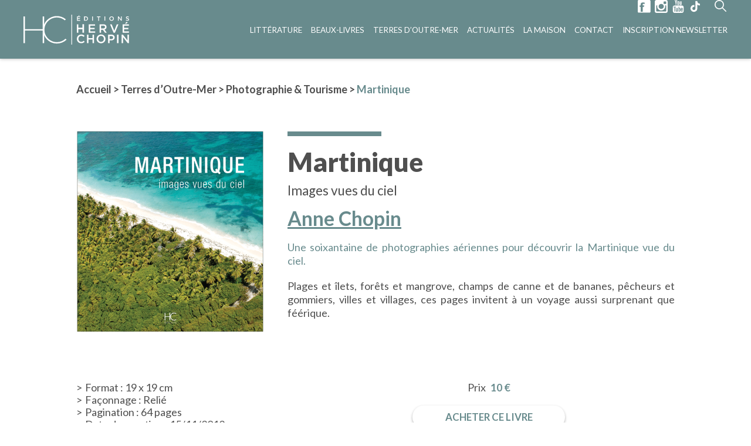

--- FILE ---
content_type: text/html; charset=UTF-8
request_url: https://www.hc-editions.com/livres/martinique/
body_size: 12300
content:
<!DOCTYPE html>
<html lang="fr-FR">
<head>
    <meta charset="UTF-8">
    <meta name="viewport" content="width=device-width, initial-scale=1.0, maximum-scale=1.0">

    <title>HC Editions</title>
    
    <link href="https://fonts.googleapis.com/css2?family=Lato:wght@100;300;400;700;900&display=swap" rel="stylesheet">

    <link rel="pingback" href="https://www.hc-editions.com/xmlrpc.php" />

    <meta name='robots' content='index, follow, max-image-preview:large, max-snippet:-1, max-video-preview:-1' />

	<!-- This site is optimized with the Yoast SEO plugin v26.8 - https://yoast.com/product/yoast-seo-wordpress/ -->
	<title>Martinique - Les Editions Hervé Chopin</title>
	<link rel="canonical" href="https://www.hc-editions.com/livres/martinique/" />
	<meta property="og:locale" content="fr_FR" />
	<meta property="og:type" content="article" />
	<meta property="og:title" content="Martinique - Les Editions Hervé Chopin" />
	<meta property="og:url" content="https://www.hc-editions.com/livres/martinique/" />
	<meta property="og:site_name" content="Les Editions Hervé Chopin" />
	<meta property="article:modified_time" content="2021-06-15T15:15:23+00:00" />
	<meta property="og:image" content="https://www.hc-editions.com/wp-content/uploads/2021/06/martinique-images-vues-du-ciel.png" />
	<meta property="og:image:width" content="600" />
	<meta property="og:image:height" content="640" />
	<meta property="og:image:type" content="image/png" />
	<meta name="twitter:card" content="summary_large_image" />
	<script type="application/ld+json" class="yoast-schema-graph">{"@context":"https://schema.org","@graph":[{"@type":"WebPage","@id":"https://www.hc-editions.com/livres/martinique/","url":"https://www.hc-editions.com/livres/martinique/","name":"Martinique - Les Editions Hervé Chopin","isPartOf":{"@id":"https://www.hc-editions.com/#website"},"primaryImageOfPage":{"@id":"https://www.hc-editions.com/livres/martinique/#primaryimage"},"image":{"@id":"https://www.hc-editions.com/livres/martinique/#primaryimage"},"thumbnailUrl":"https://www.hc-editions.com/wp-content/uploads/2021/06/martinique-images-vues-du-ciel.png","datePublished":"2021-06-14T13:50:57+00:00","dateModified":"2021-06-15T15:15:23+00:00","breadcrumb":{"@id":"https://www.hc-editions.com/livres/martinique/#breadcrumb"},"inLanguage":"fr-FR","potentialAction":[{"@type":"ReadAction","target":["https://www.hc-editions.com/livres/martinique/"]}]},{"@type":"ImageObject","inLanguage":"fr-FR","@id":"https://www.hc-editions.com/livres/martinique/#primaryimage","url":"https://www.hc-editions.com/wp-content/uploads/2021/06/martinique-images-vues-du-ciel.png","contentUrl":"https://www.hc-editions.com/wp-content/uploads/2021/06/martinique-images-vues-du-ciel.png","width":600,"height":640,"caption":"martinique images vues du ciel"},{"@type":"BreadcrumbList","@id":"https://www.hc-editions.com/livres/martinique/#breadcrumb","itemListElement":[{"@type":"ListItem","position":1,"name":"Accueil","item":"https://www.hc-editions.com/"},{"@type":"ListItem","position":2,"name":"Livres","item":"https://www.hc-editions.com/livres/"},{"@type":"ListItem","position":3,"name":"Terres d’Outre-Mer","item":"https://www.hc-editions.com/categories-livres/terres-doutre-mer/"},{"@type":"ListItem","position":4,"name":"Photographie &amp; Tourisme","item":"https://www.hc-editions.com/categories-livres/photographie-tourisme/"},{"@type":"ListItem","position":5,"name":"Martinique"}]},{"@type":"WebSite","@id":"https://www.hc-editions.com/#website","url":"https://www.hc-editions.com/","name":"Les Editions Hervé Chopin","description":"Maison d’édition généraliste et indépendante depuis 1994","potentialAction":[{"@type":"SearchAction","target":{"@type":"EntryPoint","urlTemplate":"https://www.hc-editions.com/?s={search_term_string}"},"query-input":{"@type":"PropertyValueSpecification","valueRequired":true,"valueName":"search_term_string"}}],"inLanguage":"fr-FR"}]}</script>
	<!-- / Yoast SEO plugin. -->


<link rel='dns-prefetch' href='//ajax.googleapis.com' />
		<!-- This site uses the Google Analytics by MonsterInsights plugin v9.11.1 - Using Analytics tracking - https://www.monsterinsights.com/ -->
							<script src="//www.googletagmanager.com/gtag/js?id=G-ELZSNGPZMK"  data-cfasync="false" data-wpfc-render="false" type="text/javascript" async></script>
			<script data-cfasync="false" data-wpfc-render="false" type="text/javascript">
				var mi_version = '9.11.1';
				var mi_track_user = true;
				var mi_no_track_reason = '';
								var MonsterInsightsDefaultLocations = {"page_location":"https:\/\/www.hc-editions.com\/livres\/martinique\/"};
								if ( typeof MonsterInsightsPrivacyGuardFilter === 'function' ) {
					var MonsterInsightsLocations = (typeof MonsterInsightsExcludeQuery === 'object') ? MonsterInsightsPrivacyGuardFilter( MonsterInsightsExcludeQuery ) : MonsterInsightsPrivacyGuardFilter( MonsterInsightsDefaultLocations );
				} else {
					var MonsterInsightsLocations = (typeof MonsterInsightsExcludeQuery === 'object') ? MonsterInsightsExcludeQuery : MonsterInsightsDefaultLocations;
				}

								var disableStrs = [
										'ga-disable-G-ELZSNGPZMK',
									];

				/* Function to detect opted out users */
				function __gtagTrackerIsOptedOut() {
					for (var index = 0; index < disableStrs.length; index++) {
						if (document.cookie.indexOf(disableStrs[index] + '=true') > -1) {
							return true;
						}
					}

					return false;
				}

				/* Disable tracking if the opt-out cookie exists. */
				if (__gtagTrackerIsOptedOut()) {
					for (var index = 0; index < disableStrs.length; index++) {
						window[disableStrs[index]] = true;
					}
				}

				/* Opt-out function */
				function __gtagTrackerOptout() {
					for (var index = 0; index < disableStrs.length; index++) {
						document.cookie = disableStrs[index] + '=true; expires=Thu, 31 Dec 2099 23:59:59 UTC; path=/';
						window[disableStrs[index]] = true;
					}
				}

				if ('undefined' === typeof gaOptout) {
					function gaOptout() {
						__gtagTrackerOptout();
					}
				}
								window.dataLayer = window.dataLayer || [];

				window.MonsterInsightsDualTracker = {
					helpers: {},
					trackers: {},
				};
				if (mi_track_user) {
					function __gtagDataLayer() {
						dataLayer.push(arguments);
					}

					function __gtagTracker(type, name, parameters) {
						if (!parameters) {
							parameters = {};
						}

						if (parameters.send_to) {
							__gtagDataLayer.apply(null, arguments);
							return;
						}

						if (type === 'event') {
														parameters.send_to = monsterinsights_frontend.v4_id;
							var hookName = name;
							if (typeof parameters['event_category'] !== 'undefined') {
								hookName = parameters['event_category'] + ':' + name;
							}

							if (typeof MonsterInsightsDualTracker.trackers[hookName] !== 'undefined') {
								MonsterInsightsDualTracker.trackers[hookName](parameters);
							} else {
								__gtagDataLayer('event', name, parameters);
							}
							
						} else {
							__gtagDataLayer.apply(null, arguments);
						}
					}

					__gtagTracker('js', new Date());
					__gtagTracker('set', {
						'developer_id.dZGIzZG': true,
											});
					if ( MonsterInsightsLocations.page_location ) {
						__gtagTracker('set', MonsterInsightsLocations);
					}
										__gtagTracker('config', 'G-ELZSNGPZMK', {"forceSSL":"true","link_attribution":"true"} );
										window.gtag = __gtagTracker;										(function () {
						/* https://developers.google.com/analytics/devguides/collection/analyticsjs/ */
						/* ga and __gaTracker compatibility shim. */
						var noopfn = function () {
							return null;
						};
						var newtracker = function () {
							return new Tracker();
						};
						var Tracker = function () {
							return null;
						};
						var p = Tracker.prototype;
						p.get = noopfn;
						p.set = noopfn;
						p.send = function () {
							var args = Array.prototype.slice.call(arguments);
							args.unshift('send');
							__gaTracker.apply(null, args);
						};
						var __gaTracker = function () {
							var len = arguments.length;
							if (len === 0) {
								return;
							}
							var f = arguments[len - 1];
							if (typeof f !== 'object' || f === null || typeof f.hitCallback !== 'function') {
								if ('send' === arguments[0]) {
									var hitConverted, hitObject = false, action;
									if ('event' === arguments[1]) {
										if ('undefined' !== typeof arguments[3]) {
											hitObject = {
												'eventAction': arguments[3],
												'eventCategory': arguments[2],
												'eventLabel': arguments[4],
												'value': arguments[5] ? arguments[5] : 1,
											}
										}
									}
									if ('pageview' === arguments[1]) {
										if ('undefined' !== typeof arguments[2]) {
											hitObject = {
												'eventAction': 'page_view',
												'page_path': arguments[2],
											}
										}
									}
									if (typeof arguments[2] === 'object') {
										hitObject = arguments[2];
									}
									if (typeof arguments[5] === 'object') {
										Object.assign(hitObject, arguments[5]);
									}
									if ('undefined' !== typeof arguments[1].hitType) {
										hitObject = arguments[1];
										if ('pageview' === hitObject.hitType) {
											hitObject.eventAction = 'page_view';
										}
									}
									if (hitObject) {
										action = 'timing' === arguments[1].hitType ? 'timing_complete' : hitObject.eventAction;
										hitConverted = mapArgs(hitObject);
										__gtagTracker('event', action, hitConverted);
									}
								}
								return;
							}

							function mapArgs(args) {
								var arg, hit = {};
								var gaMap = {
									'eventCategory': 'event_category',
									'eventAction': 'event_action',
									'eventLabel': 'event_label',
									'eventValue': 'event_value',
									'nonInteraction': 'non_interaction',
									'timingCategory': 'event_category',
									'timingVar': 'name',
									'timingValue': 'value',
									'timingLabel': 'event_label',
									'page': 'page_path',
									'location': 'page_location',
									'title': 'page_title',
									'referrer' : 'page_referrer',
								};
								for (arg in args) {
																		if (!(!args.hasOwnProperty(arg) || !gaMap.hasOwnProperty(arg))) {
										hit[gaMap[arg]] = args[arg];
									} else {
										hit[arg] = args[arg];
									}
								}
								return hit;
							}

							try {
								f.hitCallback();
							} catch (ex) {
							}
						};
						__gaTracker.create = newtracker;
						__gaTracker.getByName = newtracker;
						__gaTracker.getAll = function () {
							return [];
						};
						__gaTracker.remove = noopfn;
						__gaTracker.loaded = true;
						window['__gaTracker'] = __gaTracker;
					})();
									} else {
										console.log("");
					(function () {
						function __gtagTracker() {
							return null;
						}

						window['__gtagTracker'] = __gtagTracker;
						window['gtag'] = __gtagTracker;
					})();
									}
			</script>
							<!-- / Google Analytics by MonsterInsights -->
		<style id='wp-img-auto-sizes-contain-inline-css' type='text/css'>
img:is([sizes=auto i],[sizes^="auto," i]){contain-intrinsic-size:3000px 1500px}
/*# sourceURL=wp-img-auto-sizes-contain-inline-css */
</style>
<link rel='stylesheet' id='bodhi-svgs-attachment-css' href='https://www.hc-editions.com/wp-content/plugins/svg-support/css/svgs-attachment.css' type='text/css' media='all' />
<link rel='stylesheet' id='hc_editions-styles-css' href='https://www.hc-editions.com/wp-content/themes/hc_editions/assets/css/styles.min.css?ver=1769378129' type='text/css' media='all' />
<script type="text/javascript" src="https://www.hc-editions.com/wp-content/plugins/svg-support/vendor/DOMPurify/DOMPurify.min.js?ver=2.5.8" id="bodhi-dompurify-library-js"></script>
<script type="text/javascript" src="https://www.hc-editions.com/wp-content/plugins/google-analytics-for-wordpress/assets/js/frontend-gtag.min.js?ver=9.11.1" id="monsterinsights-frontend-script-js" async="async" data-wp-strategy="async"></script>
<script data-cfasync="false" data-wpfc-render="false" type="text/javascript" id='monsterinsights-frontend-script-js-extra'>/* <![CDATA[ */
var monsterinsights_frontend = {"js_events_tracking":"true","download_extensions":"doc,pdf,ppt,zip,xls,docx,pptx,xlsx","inbound_paths":"[{\"path\":\"\\\/go\\\/\",\"label\":\"affiliate\"},{\"path\":\"\\\/recommend\\\/\",\"label\":\"affiliate\"}]","home_url":"https:\/\/www.hc-editions.com","hash_tracking":"false","v4_id":"G-ELZSNGPZMK"};/* ]]> */
</script>
<script type="text/javascript" src="https://ajax.googleapis.com/ajax/libs/jquery/2.2.4/jquery.min.js?ver=2.2.4" id="jquery-js"></script>
<script type="text/javascript" id="bodhi_svg_inline-js-extra">
/* <![CDATA[ */
var svgSettings = {"skipNested":""};
//# sourceURL=bodhi_svg_inline-js-extra
/* ]]> */
</script>
<script type="text/javascript" src="https://www.hc-editions.com/wp-content/plugins/svg-support/js/min/svgs-inline-min.js" id="bodhi_svg_inline-js"></script>
<script type="text/javascript" id="bodhi_svg_inline-js-after">
/* <![CDATA[ */
cssTarget={"Bodhi":"img.style-svg","ForceInlineSVG":"style-svg"};ForceInlineSVGActive="false";frontSanitizationEnabled="on";
//# sourceURL=bodhi_svg_inline-js-after
/* ]]> */
</script>
<link rel="EditURI" type="application/rsd+xml" title="RSD" href="https://www.hc-editions.com/xmlrpc.php?rsd" />
<link rel='shortlink' href='https://www.hc-editions.com/?p=2456' />
<link rel="icon" href="https://www.hc-editions.com/wp-content/uploads/2020/08/cropped-faviconehc-32x32.jpg" sizes="32x32" />
<link rel="icon" href="https://www.hc-editions.com/wp-content/uploads/2020/08/cropped-faviconehc-192x192.jpg" sizes="192x192" />
<link rel="apple-touch-icon" href="https://www.hc-editions.com/wp-content/uploads/2020/08/cropped-faviconehc-180x180.jpg" />
<meta name="msapplication-TileImage" content="https://www.hc-editions.com/wp-content/uploads/2020/08/cropped-faviconehc-270x270.jpg" />
		<style type="text/css" id="wp-custom-css">
			.ff-stream-wrapper {

	z-index: 1;
}

.ff-stream {
	
	z-index: 1;
}

picture.list__item__image img {
	max-height:560px;
}


.editor iframe {
	
	display: block; margin-left: auto; margin-right: auto; max-width: 100%;
}




@media screen and (max-width: 1920px) {
    #main_menu .site__nav__link {
        font-size: 1rem;
    }
	

	
	#main_menu .site__nav__item:not(:first-child) {
  margin-left: 25px;
}
	
	.container--header > div {
  height: 100%;
  padding-right: 16%;
}
	
	 .site__header.no_top .site__header__actions {
    top: 35px;
  }
	
}

@media screen and (max-width: 1599px) {
  #main_menu .site__nav__item:not(:first-child) {
    margin-left: 15px;
  }
	
	 .container--header > div {

    padding-right: 0%;
  }
	
	 .site__logo img {
    width: 180px;
  }
	
	.searchForm__input {

  width: 135px;
  padding: 15px 30px 15px 30px;
 
}
	
		 .site__header.no_top .site__header__actions {
    top: 0px;
  }
	
	 .site__header__actions {

    top: 0px;
  }
	
	
}

@media screen and (max-width: 1399px) {
	
	  #main_menu .site__nav__item:not(:first-child) {
    margin-left: 12px;
  }
	
	  .container--header > div {
  
    padding-right: 0%;
  }
	
	 #main_menu .site__nav__link {
    font-size: 1rem;
  }
	
	 #main_menu .site__nav__link {
    font-size: 0.95rem;
  }
	
	
	
}

@media screen and (max-width: 1299px) {
	
	  #main_menu .site__nav__item:not(:first-child) {
    margin-left: 15px;
  }
	
	  .container--header > div {
  
    padding-right: 0%;
  }
	
	 #main_menu .site__nav__link {
    font-size: 0.9rem;
  }
	
	 .site__header__menu {
    margin-top: 0px;
  }
	
}

@media screen and (max-width: 1150px) {
	

	
	 #main_menu .site__nav__link {
    font-size: 0.80rem;
  }

	
}

@media screen and (max-width: 1024px) {
  .site__header__actions {
    top: 28px;
    right: 20px;
  }
}

@media screen and (max-height: 900px) {
.list--books .list__item--big .list__item__image {
    max-height: 560px;
}
}

.single_book__authors__item__image {
	display: inline-block;
}
.single_book__authors__item__image img {
	border-radius: 50%
}

}		</style>
		</head>
<body class="wp-singular book-template-default single single-book postid-2456 wp-theme-hc_editions dev">
	<header class="site__header nav-down">
        <div class="container container--header">
            <div class="flex flex--spaced flex--middle flex--no_wrap">
                <div class="site__header__logo">
                    <a href="https://www.hc-editions.com" class="site__logo" ><img src="https://www.hc-editions.com/wp-content/themes/hc_editions/assets/svg/logo.svg" alt="HC Editions"/></a>
                </div>
                <div class="site__header__menu">
                    <div class="site__header__menu__container" >
                        <div class="site__header__menu__container__inner" >
                            <nav id="main_menu" class="site__nav"><ul id="menu-main-menu" class="site__nav__list"><li id="menu-item-135" class="menu-item menu-item-type-taxonomy menu-item-object-book-categories menu-item-has-children menu-item-135 site__nav__item"><a href="https://www.hc-editions.com/categories-livres/litterature/" title="Littérature" class="site__nav__link">Littérature</a>
<ul class="sub-menu site__nav__sublist">
	<li id="menu-item-370" class="menu-item menu-item-type-post_type menu-item-object-page menu-item-370 site__nav__subitem"><a href="https://www.hc-editions.com/nos-auteurs-de-litterature/" class="site__nav__sublink">Nos auteurs</a></li>
	<li id="menu-item-371" class="menu-item menu-item-type-taxonomy menu-item-object-book-categories menu-item-371 site__nav__subitem"><a href="https://www.hc-editions.com/categories-livres/litterature-generale/" class="site__nav__sublink">Littérature générale</a></li>
	<li id="menu-item-372" class="menu-item menu-item-type-taxonomy menu-item-object-book-categories menu-item-372 site__nav__subitem"><a href="https://www.hc-editions.com/categories-livres/polar/" class="site__nav__sublink">Polar</a></li>
	<li id="menu-item-373" class="menu-item menu-item-type-taxonomy menu-item-object-book-categories menu-item-373 site__nav__subitem"><a href="https://www.hc-editions.com/categories-livres/roman-historique/" class="site__nav__sublink">Roman historique</a></li>
	<li id="menu-item-374" class="menu-item menu-item-type-taxonomy menu-item-object-book-categories menu-item-374 site__nav__subitem"><a href="https://www.hc-editions.com/categories-livres/imaginaire/" class="site__nav__sublink">Imaginaire</a></li>
	<li id="menu-item-2676" class="menu-item menu-item-type-taxonomy menu-item-object-book-categories menu-item-2676 site__nav__subitem"><a href="https://www.hc-editions.com/categories-livres/actualite/" class="site__nav__sublink">Actualité</a></li>
	<li id="menu-item-375" class="menu-item menu-item-type-taxonomy menu-item-object-book-categories menu-item-375 site__nav__subitem"><a href="https://www.hc-editions.com/categories-livres/hors-collection/" class="site__nav__sublink">Hors collection</a></li>
</ul>
</li>
<li id="menu-item-134" class="mega_menu menu-item menu-item-type-taxonomy menu-item-object-book-categories menu-item-has-children menu-item-134 site__nav__item"><a href="https://www.hc-editions.com/categories-livres/beaux-livres/" title="Beaux-Livres" class="site__nav__link">Beaux-Livres</a>
<ul class="sub-menu site__nav__sublist">
	<li id="menu-item-385" class="menu-item menu-item-type-taxonomy menu-item-object-book-categories menu-item-has-children menu-item-385 site__nav__subitem"><a href="https://www.hc-editions.com/categories-livres/images-dantan-et-vintage/" class="site__nav__sublink">Images d’antan &amp; 100% Vintage</a>
	<ul class="sub-menu site__nav__sublist">
		<li id="menu-item-387" class="menu-item menu-item-type-taxonomy menu-item-object-book-categories menu-item-387 site__nav__subitem"><a href="https://www.hc-editions.com/categories-livres/villes-regions/" class="site__nav__sublink">Villes &amp; Régions</a></li>
		<li id="menu-item-388" class="menu-item menu-item-type-taxonomy menu-item-object-book-categories menu-item-388 site__nav__subitem"><a href="https://www.hc-editions.com/categories-livres/pays/" class="site__nav__sublink">Pays</a></li>
		<li id="menu-item-386" class="menu-item menu-item-type-taxonomy menu-item-object-book-categories menu-item-386 site__nav__subitem"><a href="https://www.hc-editions.com/categories-livres/themes/" class="site__nav__sublink">Thèmes</a></li>
	</ul>
</li>
	<li id="menu-item-390" class="menu-item menu-item-type-taxonomy menu-item-object-book-categories menu-item-has-children menu-item-390 site__nav__subitem"><a href="https://www.hc-editions.com/categories-livres/histoire-patrimoine/" class="site__nav__sublink">Histoire &amp; Patrimoine</a>
	<ul class="sub-menu site__nav__sublist">
		<li id="menu-item-392" class="menu-item menu-item-type-taxonomy menu-item-object-book-categories menu-item-392 site__nav__subitem"><a href="https://www.hc-editions.com/categories-livres/monuments-historiques/" class="site__nav__sublink">Monuments historiques</a></li>
		<li id="menu-item-389" class="menu-item menu-item-type-taxonomy menu-item-object-book-categories menu-item-389 site__nav__subitem"><a href="https://www.hc-editions.com/categories-livres/vues-du-ciel/" class="site__nav__sublink">Vues du ciel</a></li>
		<li id="menu-item-393" class="menu-item menu-item-type-taxonomy menu-item-object-book-categories menu-item-393 site__nav__subitem"><a href="https://www.hc-editions.com/categories-livres/regionalisme/" class="site__nav__sublink">Régionalisme</a></li>
		<li id="menu-item-394" class="menu-item menu-item-type-taxonomy menu-item-object-book-categories menu-item-394 site__nav__subitem"><a href="https://www.hc-editions.com/categories-livres/parcours-du-patrimoine/" class="site__nav__sublink">Parcours du patrimoine</a></li>
		<li id="menu-item-3726" class="menu-item menu-item-type-custom menu-item-object-custom menu-item-3726 site__nav__subitem"><a href="https://www.hc-editions.com/categories-livres/merveilleuse-histoire/" class="site__nav__sublink">Merveilleuse histoire</a></li>
		<li id="menu-item-395" class="menu-item menu-item-type-taxonomy menu-item-object-book-categories menu-item-395 site__nav__subitem"><a href="https://www.hc-editions.com/categories-livres/histoire/" class="site__nav__sublink">Histoire</a></li>
	</ul>
</li>
	<li id="menu-item-391" class="menu-item menu-item-type-taxonomy menu-item-object-book-categories menu-item-has-children menu-item-391 site__nav__subitem"><a href="https://www.hc-editions.com/categories-livres/art-culture/" class="site__nav__sublink">Art &amp; Culture</a>
	<ul class="sub-menu site__nav__sublist">
		<li id="menu-item-400" class="menu-item menu-item-type-taxonomy menu-item-object-book-categories menu-item-400 site__nav__subitem"><a href="https://www.hc-editions.com/categories-livres/peinture-sculpture-architecture/" class="site__nav__sublink">Peinture / Sculpture / Architecture</a></li>
		<li id="menu-item-383" class="menu-item menu-item-type-taxonomy menu-item-object-book-categories menu-item-383 site__nav__subitem"><a href="https://www.hc-editions.com/categories-livres/musee-et-catalogues-dexposition/" class="site__nav__sublink">Musées et catalogues d’exposition</a></li>
		<li id="menu-item-399" class="menu-item menu-item-type-taxonomy menu-item-object-book-categories menu-item-399 site__nav__subitem"><a href="https://www.hc-editions.com/categories-livres/mode/" class="site__nav__sublink">Mode</a></li>
		<li id="menu-item-3727" class="menu-item menu-item-type-custom menu-item-object-custom menu-item-3727 site__nav__subitem"><a href="https://www.hc-editions.com/categories-livres/instantanes/" class="site__nav__sublink">Instantanés</a></li>
		<li id="menu-item-397" class="menu-item menu-item-type-taxonomy menu-item-object-book-categories menu-item-397 site__nav__subitem"><a href="https://www.hc-editions.com/categories-livres/photographie/" class="site__nav__sublink">Photographie</a></li>
		<li id="menu-item-398" class="menu-item menu-item-type-taxonomy menu-item-object-book-categories menu-item-398 site__nav__subitem"><a href="https://www.hc-editions.com/categories-livres/vin-gastronomie/" class="site__nav__sublink">Vin &amp; Gastronomie</a></li>
		<li id="menu-item-396" class="menu-item menu-item-type-taxonomy menu-item-object-book-categories menu-item-396 site__nav__subitem"><a href="https://www.hc-editions.com/categories-livres/hors-collection-art-culture/" class="site__nav__sublink">Hors collection</a></li>
	</ul>
</li>
	<li id="menu-item-384" class="menu-item menu-item-type-taxonomy menu-item-object-book-categories menu-item-has-children menu-item-384 site__nav__subitem"><a href="https://www.hc-editions.com/categories-livres/jeunesse/" class="site__nav__sublink">Jeunesse</a>
	<ul class="sub-menu site__nav__sublist">
		<li id="menu-item-1062" class="menu-item menu-item-type-custom menu-item-object-custom menu-item-1062 site__nav__subitem"><a href="/categories-livres/lapingouin/" class="site__nav__sublink">Lapingouin</a></li>
		<li id="menu-item-1063" class="menu-item menu-item-type-custom menu-item-object-custom menu-item-1063 site__nav__subitem"><a href="/categories-livres/comtesse-de-segur/" class="site__nav__sublink">Comtesse de Ségur</a></li>
	</ul>
</li>
</ul>
</li>
<li id="menu-item-136" class="menu-item menu-item-type-taxonomy menu-item-object-book-categories current-book-ancestor current-menu-parent current-book-parent menu-item-has-children menu-item-136 site__nav__item"><a href="https://www.hc-editions.com/categories-livres/terres-doutre-mer/" title="Terres d’Outre-Mer" class="site__nav__link">Terres d’Outre-Mer</a>
<ul class="sub-menu site__nav__sublist">
	<li id="menu-item-377" class="menu-item menu-item-type-taxonomy menu-item-object-book-categories menu-item-377 site__nav__subitem"><a href="https://www.hc-editions.com/categories-livres/art-culture-terres-doutre-mer/" class="site__nav__sublink">Art &amp; Culture</a></li>
	<li id="menu-item-378" class="menu-item menu-item-type-taxonomy menu-item-object-book-categories menu-item-378 site__nav__subitem"><a href="https://www.hc-editions.com/categories-livres/histoire-patrimoine-terres-doutre-mer/" class="site__nav__sublink">Histoire &amp; Patrimoine</a></li>
	<li id="menu-item-379" class="menu-item menu-item-type-taxonomy menu-item-object-book-categories menu-item-379 site__nav__subitem"><a href="https://www.hc-editions.com/categories-livres/nature-environnement/" class="site__nav__sublink">Nature &amp; Environnement</a></li>
	<li id="menu-item-380" class="menu-item menu-item-type-taxonomy menu-item-object-book-categories current-book-ancestor current-menu-parent current-book-parent menu-item-380 site__nav__subitem"><a href="https://www.hc-editions.com/categories-livres/photographie-tourisme/" class="site__nav__sublink">Photographie &amp; Tourisme</a></li>
	<li id="menu-item-381" class="menu-item menu-item-type-taxonomy menu-item-object-book-categories menu-item-381 site__nav__subitem"><a href="https://www.hc-editions.com/categories-livres/images-dantan/" class="site__nav__sublink">Images d’antan</a></li>
	<li id="menu-item-382" class="menu-item menu-item-type-taxonomy menu-item-object-book-categories menu-item-382 site__nav__subitem"><a href="https://www.hc-editions.com/categories-livres/litterature-terres-doutre-mer/" class="site__nav__sublink">Littérature</a></li>
	<li id="menu-item-376" class="menu-item menu-item-type-taxonomy menu-item-object-book-categories menu-item-376 site__nav__subitem"><a href="https://www.hc-editions.com/categories-livres/hors-collection-terres-doutre-mer/" class="site__nav__sublink">Hors collection</a></li>
</ul>
</li>
<li id="menu-item-129" class="menu-item menu-item-type-post_type menu-item-object-page current_page_parent menu-item-129 site__nav__item"><a href="https://www.hc-editions.com/actualites/" title="Actualités" class="site__nav__link">Actualités</a></li>
<li id="menu-item-131" class="menu-item menu-item-type-post_type menu-item-object-page menu-item-131 site__nav__item"><a href="https://www.hc-editions.com/la-maison-des-editions-herve-chopin/" title="La maison" class="site__nav__link">La maison</a></li>
<li id="menu-item-130" class="menu-item menu-item-type-post_type menu-item-object-page menu-item-130 site__nav__item"><a href="https://www.hc-editions.com/nous-contacter/" title="Contact" class="site__nav__link">Contact</a></li>
<li id="menu-item-3540" class="menu-item menu-item-type-post_type menu-item-object-page menu-item-3540 site__nav__item"><a href="https://www.hc-editions.com/newsletter/" title="Inscription Newsletter" class="site__nav__link">Inscription Newsletter</a></li>
</ul></nav>                        </div>
                    </div>
                </div>
                <div class="site__header__actions">
                    <div class="site__header__actions__social_media">
                                                    <a href="https://www.facebook.com/herve.chopin.5" target="_blank"><svg width="26" height="26" viewBox="0 0 26 26" fill="none" xmlns="http://www.w3.org/2000/svg">  <path d="M23.5 0H2C0.9 0 0 0.9 0 2V23.6C0 24.7 0.9 25.5 2 25.5H23.6C24.7 25.5 25.6 24.7 25.6 23.6V2C25.5 0.9 24.6 0 23.5 0ZM13.4 8.4C12.8 8 12.3 7.7 11.7 7.7C11.1 7.7 10.6 7.9 10.3 8.1C10 8.5 9.9 8.9 9.9 9.7V10.8H13.1L12.4 13.8H9.9V23.7H5.8V13.8H3.9V10.8H5.8V9.6C5.8 8.4 5.9 7.7 6.2 7.1C6.5 6.5 7 5.8 7.8 5.5C8.6 5.1 9.7 4.9 10.9 4.9C12.1 4.9 13 5.3 14.2 5.6L13.4 8.4Z" fill="#688b8d" />       </svg></a>
                                                                            <a href="https://www.instagram.com/herve_chopin_editions/" target="_blank"><svg width="26" height="26" viewBox="0 0 26 26" fill="none" xmlns="http://www.w3.org/2000/svg"> <path d="M3.29851 0H22.6045C24.4478 0 25.903 1.45522 25.903 3.29851V22.6045C25.903 24.4478 24.4478 25.903 22.6045 25.903H3.29851C1.45522 25.903 0 24.4478 0 22.6045V3.29851C0 1.45522 1.45522 0 3.29851 0ZM18.9179 2.91045C18.2388 2.91045 17.7537 3.39552 17.7537 4.07463V6.88806C17.7537 7.56716 18.2388 8.05224 18.9179 8.05224H21.8284C22.5075 8.05224 22.9925 7.56716 22.9925 6.88806V4.07463C22.9925 3.39552 22.5075 2.91045 21.8284 2.91045H18.9179ZM22.9925 10.9627H20.6642C20.8582 11.6418 20.9552 12.4179 20.9552 13.194C20.9552 17.5597 17.3657 21.0522 12.903 21.0522C8.4403 21.0522 4.85075 17.5597 4.85075 13.194C4.85075 12.4179 4.94776 11.6418 5.14179 10.9627H2.91045V21.9254C2.91045 22.5075 3.39552 22.9925 3.97761 22.9925H22.0224C22.6045 22.9925 23.0896 22.5075 23.0896 21.9254V10.9627H22.9925ZM13 7.85821C10.0896 7.85821 7.76119 10.0896 7.76119 12.903C7.76119 15.7164 10.0896 17.9478 13 17.9478C15.9104 17.9478 18.2388 15.7164 18.2388 12.903C18.2388 10.0896 15.9104 7.85821 13 7.85821Z" fill="#688b8d" /> </svg></a>
                                                                            <a href="https://www.youtube.com/channel/UCEcdYDaVxgSu73FKQwqsPew/featured" target="_blank"><svg width="22" height="26" viewBox="0 0 22 26" fill="none" xmlns="http://www.w3.org/2000/svg"> <path d="M8.92369 8.06897C8.92369 8.69655 9.1004 9.14483 9.45382 9.50345C9.80723 9.86207 10.249 10.0414 10.8675 10.0414C11.4859 10.0414 11.9277 9.86207 12.2811 9.50345C12.6345 9.14483 12.8112 8.69655 12.8112 8.06897V4.30345C12.8112 3.76552 12.6345 3.31724 12.2811 2.95862C11.9277 2.6 11.4859 2.42069 10.9558 2.42069C10.3373 2.42069 9.89558 2.6 9.54217 2.95862C9.18876 3.31724 9.01205 3.76552 9.01205 4.30345V8.06897H8.92369ZM10.249 4.21379C10.249 4.03448 10.3373 3.94483 10.4257 3.85517C10.5141 3.76552 10.6908 3.67586 10.7791 3.67586C10.9558 3.67586 11.1325 3.76552 11.2209 3.85517C11.3092 3.94483 11.3976 4.12414 11.3976 4.21379V8.15862C11.3976 8.33793 11.3092 8.51724 11.2209 8.6069C11.1325 8.69655 10.9558 8.78621 10.7791 8.78621C10.6024 8.78621 10.4257 8.69655 10.3373 8.6069C10.249 8.51724 10.1606 8.33793 10.1606 8.15862V4.21379H10.249ZM5.74297 9.86207H7.24498V5.73793L9.01205 0H7.42169L6.53815 3.94483H6.4498L5.47791 0H3.88755L5.65462 5.91724V9.86207H5.74297ZM14.8434 9.95172C15.1084 9.95172 15.3735 9.86207 15.6386 9.68276C15.9036 9.50345 16.1687 9.32414 16.4337 8.96552V9.86207H17.759V2.6H16.4337V8.15862C16.3454 8.33793 16.1687 8.42759 15.992 8.51724C15.8153 8.6069 15.7269 8.69655 15.6386 8.69655C15.5502 8.69655 15.4618 8.69655 15.3735 8.6069C15.2851 8.51724 15.2851 8.42759 15.2851 8.24828V2.6H13.9598V8.69655C13.9598 9.14483 14.0482 9.41379 14.2249 9.68276C14.3133 9.86207 14.49 9.95172 14.8434 9.95172ZM13.3414 17.1241C13.253 17.1241 13.1647 17.1241 13.0763 17.2138C12.988 17.3034 12.8996 17.3034 12.8112 17.3931V21.9655C12.8996 22.0552 12.988 22.1448 13.1647 22.2345C13.253 22.3241 13.3414 22.3241 13.5181 22.3241C13.6948 22.3241 13.7831 22.2345 13.8715 22.1448C13.9598 22.0552 13.9598 21.8759 13.9598 21.6069V17.8414C13.9598 17.5724 13.8715 17.3931 13.7831 17.3034C13.6064 17.1241 13.5181 17.1241 13.3414 17.1241ZM21.8233 14.3448C21.8233 12.5517 20.4096 11.1172 18.6426 11.1172C16.1687 11.0276 13.6064 10.9379 10.9558 10.9379C8.30522 10.9379 5.74297 10.9379 3.26908 11.1172C1.50201 11.1172 0.0883534 12.5517 0.0883534 14.3448C0 15.6897 0 17.1241 0 18.469C0 19.9034 0 21.2483 0.176707 22.6828C0.176707 24.4759 1.59036 25.9103 3.35743 25.9103C5.83133 26 8.39357 26 10.9558 26C13.6064 26 16.1687 26 18.6426 25.8207C20.4096 25.8207 21.8233 24.3862 21.8233 22.5931C21.9116 21.1586 22 19.8138 22 18.3793C22 17.1241 21.9116 15.6897 21.8233 14.3448ZM4.77108 23.3103H3.26908V14.8828H1.67871V13.4483H6.27309V14.8828H4.77108V23.3103ZM10.0723 23.3103H8.74699V22.5034C8.48193 22.7724 8.21687 23.0414 7.95181 23.2207C7.68675 23.4 7.42169 23.4897 7.15663 23.4897C6.89157 23.4897 6.62651 23.4 6.4498 23.131C6.27309 22.9517 6.18474 22.5931 6.18474 22.1448V16.0483H7.51004V21.6069C7.51004 21.7862 7.51004 21.8759 7.59839 21.9655C7.68675 22.0552 7.7751 22.0552 7.86345 22.0552C7.95181 22.0552 8.12851 21.9655 8.21687 21.8759C8.39357 21.7862 8.48193 21.6069 8.65864 21.5172V15.9586H9.98394V23.3103H10.0723ZM15.2851 21.7862C15.2851 22.3241 15.1968 22.6828 14.9317 22.9517C14.755 23.2207 14.4016 23.4 14.0482 23.4C13.7831 23.4 13.5181 23.3103 13.3414 23.2207C13.1647 23.131 12.988 22.9517 12.8112 22.7724V23.3103H11.4859V13.4483H12.8112V16.5862C12.988 16.4069 13.1647 16.2276 13.3414 16.0483C13.5181 15.9586 13.7831 15.869 13.9598 15.869C14.4016 15.869 14.6667 16.0483 14.9317 16.3172C15.1968 16.5862 15.2851 17.1241 15.2851 17.6621V21.7862ZM20.1446 19.8138H17.5823V21.1586C17.5823 21.5172 17.5823 21.7862 17.6707 21.9655C17.759 22.1448 17.9357 22.1448 18.1124 22.1448C18.3775 22.1448 18.4659 22.0552 18.5542 21.9655C18.6426 21.8759 18.7309 21.6069 18.7309 21.1586V20.6207H20.1446V21.1586C20.1446 21.8759 19.9679 22.5034 19.6145 22.8621C19.261 23.2207 18.8193 23.4 18.1124 23.4C17.494 23.4 17.0522 23.2207 16.6988 22.7724C16.3454 22.4138 16.1687 21.7862 16.1687 21.1586V17.931C16.1687 17.3034 16.3454 16.7655 16.6988 16.4069C17.0522 16.0483 17.5823 15.7793 18.2008 15.7793C18.8193 15.7793 19.261 15.9586 19.6145 16.3172C19.9679 16.6759 20.1446 17.2138 20.1446 17.931V19.8138ZM18.2008 17.1241C18.0241 17.1241 17.8474 17.2138 17.759 17.3034C17.6707 17.3931 17.5823 17.6621 17.5823 17.931V18.6483H18.7309V17.931C18.7309 17.6621 18.6426 17.3931 18.5542 17.3034C18.5542 17.2138 18.4659 17.1241 18.2008 17.1241Z" fill="#688b8d" /> </svg></a>
                                                                            <a href="https://www.tiktok.com/@editionshervechopin" target="_blank"><svg fill="#688b8d" viewBox="0 0 24 24" xmlns="http://www.w3.org/2000/svg"><path d="M19.589 6.686a4.793 4.793 0 0 1-3.77-4.245V2h-3.445v13.672a2.896 2.896 0 0 1-5.201 1.743l-.002-.001.002.001a2.895 2.895 0 0 1 3.183-4.51v-3.5a6.329 6.329 0 0 0-5.394 10.692 6.33 6.33 0 0 0 10.857-4.424V8.687a8.182 8.182 0 0 0 4.773 1.526V6.79a4.831 4.831 0 0 1-1.003-.104z"></path></svg></a>
                                            </div>

                    <div class="site__header__actions__search">
                        <div class="search_dropdown"> <!-- Generator: Adobe Illustrator 19.0.0, SVG Export Plug-In . SVG Version: 6.00 Build 0)  --> <svg width="25" height="25" xmlns="http://www.w3.org/2000/svg" viewBox="0 0 512.005 512.005">  	 		<path d="M505.749,475.587l-145.6-145.6c28.203-34.837,45.184-79.104,45.184-127.317c0-111.744-90.923-202.667-202.667-202.667 			S0,90.925,0,202.669s90.923,202.667,202.667,202.667c48.213,0,92.48-16.981,127.317-45.184l145.6,145.6 			c4.16,4.16,9.621,6.251,15.083,6.251s10.923-2.091,15.083-6.251C514.091,497.411,514.091,483.928,505.749,475.587z 			 M202.667,362.669c-88.235,0-160-71.765-160-160s71.765-160,160-160s160,71.765,160,160S290.901,362.669,202.667,362.669z" /> 	  </svg></div>
                        <form id="generalFormSearch" class="searchForm" enctype="UTF-8" method="get" action="https://www.hc-editions.com" >
                            <input name="s" type="search" class="autocomp searchForm__input" placeholder="Recherche..." />
                            <button class="searchForm__button"> <!-- Generator: Adobe Illustrator 19.0.0, SVG Export Plug-In . SVG Version: 6.00 Build 0)  --> <svg width="25" height="25" xmlns="http://www.w3.org/2000/svg" viewBox="0 0 512.005 512.005">  	 		<path d="M505.749,475.587l-145.6-145.6c28.203-34.837,45.184-79.104,45.184-127.317c0-111.744-90.923-202.667-202.667-202.667 			S0,90.925,0,202.669s90.923,202.667,202.667,202.667c48.213,0,92.48-16.981,127.317-45.184l145.6,145.6 			c4.16,4.16,9.621,6.251,15.083,6.251s10.923-2.091,15.083-6.251C514.091,497.411,514.091,483.928,505.749,475.587z 			 M202.667,362.669c-88.235,0-160-71.765-160-160s71.765-160,160-160s160,71.765,160,160S290.901,362.669,202.667,362.669z" /> 	  </svg></button>
                        </form>
                    </div>

                    <button class="hamburger hamburger--slider" aria-expanded="false">
                        <div class="hamburger-box">
                            <div class="hamburger-inner"></div>
                        </div>
                    </button>
                </div>
            </div>
        </div>
	</header>
    <main id="main" class="site__main">
                    <section class="section section--breadcrumbs">
                <div class="container container--max-1280">
        <p id="breadcrumbs"><span><span><a href="https://www.hc-editions.com/">Accueil</a></span> &gt; <span><a href="https://www.hc-editions.com/categories-livres/terres-doutre-mer/">Terres d’Outre-Mer</a></span> &gt; <span><a href="https://www.hc-editions.com/categories-livres/photographie-tourisme/">Photographie &amp; Tourisme</a></span> &gt; <span class="breadcrumb_last" aria-current="page">Martinique</span></span></p>                </div>
            </section>
        
        <div>
<section class="section section--small_vertical_padding single_book">
    <div class="container container--max-1280">
        <div class="flex">

            
                            
                
                                        <div class="single_book__left">
                        <img class="single_book__image" src="https://www.hc-editions.com/wp-content/uploads/2021/06/martinique-images-vues-du-ciel-100-525x560.png" alt="martinique images vues du ciel" />

                                                
                    </div>
                            
            <div class="single_book__right">

                
                                    <h1 class="single_book__name medium-title medium-title--bold medium-title--top_lines">Martinique</h1>
                
                                    <div class="single_book__subtitle">Images vues du ciel</div>
                
                                    <div class="single_book__authors">

                                                    <div class="single_book__authors__item">

                                
                                                                                                                                            <a class="single_book__authors__item__name link link--primary link--underline link--bold link--body-hover" href="https://www.hc-editions.com/nos-auteurs-de-litterature/anne-chopin/">Anne Chopin</a>
                                                                                                </div>
                                            </div>
                
                                    <div class="single_book__introduction">Une soixantaine de photographies aériennes pour découvrir la Martinique vue du ciel.</div>
                
                                    <div class="single_book__description"><p class="p1">Plages et îlets, forêts et mangrove, champs de canne et de bananes, pêcheurs et gommiers, villes et villages, ces pages invitent à un voyage aussi surprenant que féérique.</p>
</div>
                
                
                            </div>
        </div>
    </div>
</section>

<section class="section section--small_vertical_padding_bottom single_book">
    <div class="container container--max-1280">
        <div class="flex flex--big_gutter single_book__informations">
            <div>

                                
                                
                                
                                
                                
                
                                    <div class="single_book__info">Format : 19 x 19 cm</div>
                                                    <div class="single_book__info">Façonnage :  Relié</div>
                                                    <div class="single_book__info">Pagination : 64 pages</div>
                                
                        
                    <div class="single_book__info">Date de parution : 15/11/2012  </div>
                                                    <div class="single_book__info">ISBN : 9782357200715</div>
                            </div>
            <div>
                                    <div class="single_book__info single_book__info--price">Prix <span>10 €</span></div>
                                                    <div><a class="button button--uppercase button--min-width" target="_blank" href="https://www.interforum.fr/Affiliations/accueil.do?refLivre=9782357200715&#038;refEditeur=121&#038;type=P">Acheter ce livre</a></div>
                                                
                                            </div>
        </div>
    </div>
</section>



                                        
            <section class="section section--small_vertical_padding_bottom single_book__about_author">
            <div class="container container--max-1280">

                <h2 class="medium-title medium-title--primary medium-title--center">
                    
                                                    <span>L'auteur</span>
                        
                                    </h2>

                                                            
                        <div class="flex single_book__about_author__item">
                            
                            <div class="">

                                                                    <h3 class="single_book__about_author__name small-title">Anne Chopin</h3>
                                
                                                                    <div class="single_book__about_author__description"><p>Anne Chopin est photographe. Après des études d’arts graphiques à l’Académie Charpentier à Paris, elle s’installe dès 1993 comme photographe et graphiste indépendante. Après vingt ans de vie en Martinique, elle partage son temps entre les Antilles et la métropole. Son travail s’articule autour du patrimoine, qu’il soit bâti, naturel ou artistique.</p>
</div>
                                
                                                                    <a class="link link--underline link--primary link--bold link--body-hover" href="https://www.hc-editions.com/nos-auteurs-de-litterature/anne-chopin/">Voir sa fiche...</a>
                                                            </div>
                        </div>
                                                </div>
        </section>
    

            
                    <section class="section section--small_vertical_padding_bottom">
                <div class="container container--max-1280">
                    <h2 class="medium-title medium-title--primary medium-title--center">
                        
                                                            <span>Du même auteur</span>
                            
                                            </h2>

                    
                    <div class="flex flex--small_gutter  list list--books">
                                                                                                                                                                    
    
        
        <a class="list__item list__item--small" href="https://www.hc-editions.com/livres/guadeloupe/">
            <img class="list__item__image " src="https://www.hc-editions.com/wp-content/uploads/2021/06/guadeloupe-images-vues-du-ciel-525x560.png" alt="guadeloupe images vues du ciel" />

            
                    </a>
                                                                                                                                                                        
    
        
        <a class="list__item list__item--small" href="https://www.hc-editions.com/livres/bordeaux-instantanes/">
            <img class="list__item__image " src="https://www.hc-editions.com/wp-content/uploads/2022/07/bordeaux-instantanes-e1662476080556-525x560.png" alt="bordeaux instantanes" />

            
                    </a>
                                                </div>
                </div>
            </section>
            

        </div>
	</main><!-- #main -->
	<footer class="site__footer">
        <div class="container container--footer container--max-1280">
            <div class="flex flex--no_wrap">
                <div class="site__footer__logo" >
                    <img src="https://www.hc-editions.com/wp-content/themes/hc_editions/assets/svg/letters_logo.svg" alt="HC Editions"/>
                </div>
                <div class="site__footer__actions">
                    <div class="site__footer__top flex flex--no_wrap flex--spaced">
                        <div class="site__footer__contact">

                                                            <a class="mini-title mini-title--uppercase link link--primary-hover" href="https://www.hc-editions.com/nous-contacter/" >Contact</a>
                            
                                                            <div class="site__footer__contact__item site__footer__contact__item--address">Éditions Hervé Chopin<br />
32 rue Lafaurie de Monbadon<br />
33000 BORDEAUX</div>
                                                                                        <div class="site__footer__contact__item site__footer__contact__item--phone">Tel. : <a class="link link--body-hover" href="tel:05 57 30 84 30">05 57 30 84 30</a></div>
                                                                                        <div class="site__footer__contact__item site__footer__contact__item--email">Email : <a class="link link--body-hover" href="mailto:contact@hc-editions.com">contact@hc-editions.com</a></div>
                            
                            <div class="site__footer__contact__item site__footer__contact__item--social_media">
                                                                    <a href="https://www.facebook.com/herve.chopin.5" target="_blank"><svg width="26" height="26" viewBox="0 0 26 26" fill="none" xmlns="http://www.w3.org/2000/svg">  <path d="M23.5 0H2C0.9 0 0 0.9 0 2V23.6C0 24.7 0.9 25.5 2 25.5H23.6C24.7 25.5 25.6 24.7 25.6 23.6V2C25.5 0.9 24.6 0 23.5 0ZM13.4 8.4C12.8 8 12.3 7.7 11.7 7.7C11.1 7.7 10.6 7.9 10.3 8.1C10 8.5 9.9 8.9 9.9 9.7V10.8H13.1L12.4 13.8H9.9V23.7H5.8V13.8H3.9V10.8H5.8V9.6C5.8 8.4 5.9 7.7 6.2 7.1C6.5 6.5 7 5.8 7.8 5.5C8.6 5.1 9.7 4.9 10.9 4.9C12.1 4.9 13 5.3 14.2 5.6L13.4 8.4Z" fill="#688b8d" />       </svg></a>
                                                                                                    <a href="https://www.instagram.com/herve_chopin_editions/" target="_blank"><svg width="26" height="26" viewBox="0 0 26 26" fill="none" xmlns="http://www.w3.org/2000/svg"> <path d="M3.29851 0H22.6045C24.4478 0 25.903 1.45522 25.903 3.29851V22.6045C25.903 24.4478 24.4478 25.903 22.6045 25.903H3.29851C1.45522 25.903 0 24.4478 0 22.6045V3.29851C0 1.45522 1.45522 0 3.29851 0ZM18.9179 2.91045C18.2388 2.91045 17.7537 3.39552 17.7537 4.07463V6.88806C17.7537 7.56716 18.2388 8.05224 18.9179 8.05224H21.8284C22.5075 8.05224 22.9925 7.56716 22.9925 6.88806V4.07463C22.9925 3.39552 22.5075 2.91045 21.8284 2.91045H18.9179ZM22.9925 10.9627H20.6642C20.8582 11.6418 20.9552 12.4179 20.9552 13.194C20.9552 17.5597 17.3657 21.0522 12.903 21.0522C8.4403 21.0522 4.85075 17.5597 4.85075 13.194C4.85075 12.4179 4.94776 11.6418 5.14179 10.9627H2.91045V21.9254C2.91045 22.5075 3.39552 22.9925 3.97761 22.9925H22.0224C22.6045 22.9925 23.0896 22.5075 23.0896 21.9254V10.9627H22.9925ZM13 7.85821C10.0896 7.85821 7.76119 10.0896 7.76119 12.903C7.76119 15.7164 10.0896 17.9478 13 17.9478C15.9104 17.9478 18.2388 15.7164 18.2388 12.903C18.2388 10.0896 15.9104 7.85821 13 7.85821Z" fill="#688b8d" /> </svg></a>
                                                                                                    <a href="https://www.youtube.com/channel/UCEcdYDaVxgSu73FKQwqsPew/featured" target="_blank"><svg width="22" height="26" viewBox="0 0 22 26" fill="none" xmlns="http://www.w3.org/2000/svg"> <path d="M8.92369 8.06897C8.92369 8.69655 9.1004 9.14483 9.45382 9.50345C9.80723 9.86207 10.249 10.0414 10.8675 10.0414C11.4859 10.0414 11.9277 9.86207 12.2811 9.50345C12.6345 9.14483 12.8112 8.69655 12.8112 8.06897V4.30345C12.8112 3.76552 12.6345 3.31724 12.2811 2.95862C11.9277 2.6 11.4859 2.42069 10.9558 2.42069C10.3373 2.42069 9.89558 2.6 9.54217 2.95862C9.18876 3.31724 9.01205 3.76552 9.01205 4.30345V8.06897H8.92369ZM10.249 4.21379C10.249 4.03448 10.3373 3.94483 10.4257 3.85517C10.5141 3.76552 10.6908 3.67586 10.7791 3.67586C10.9558 3.67586 11.1325 3.76552 11.2209 3.85517C11.3092 3.94483 11.3976 4.12414 11.3976 4.21379V8.15862C11.3976 8.33793 11.3092 8.51724 11.2209 8.6069C11.1325 8.69655 10.9558 8.78621 10.7791 8.78621C10.6024 8.78621 10.4257 8.69655 10.3373 8.6069C10.249 8.51724 10.1606 8.33793 10.1606 8.15862V4.21379H10.249ZM5.74297 9.86207H7.24498V5.73793L9.01205 0H7.42169L6.53815 3.94483H6.4498L5.47791 0H3.88755L5.65462 5.91724V9.86207H5.74297ZM14.8434 9.95172C15.1084 9.95172 15.3735 9.86207 15.6386 9.68276C15.9036 9.50345 16.1687 9.32414 16.4337 8.96552V9.86207H17.759V2.6H16.4337V8.15862C16.3454 8.33793 16.1687 8.42759 15.992 8.51724C15.8153 8.6069 15.7269 8.69655 15.6386 8.69655C15.5502 8.69655 15.4618 8.69655 15.3735 8.6069C15.2851 8.51724 15.2851 8.42759 15.2851 8.24828V2.6H13.9598V8.69655C13.9598 9.14483 14.0482 9.41379 14.2249 9.68276C14.3133 9.86207 14.49 9.95172 14.8434 9.95172ZM13.3414 17.1241C13.253 17.1241 13.1647 17.1241 13.0763 17.2138C12.988 17.3034 12.8996 17.3034 12.8112 17.3931V21.9655C12.8996 22.0552 12.988 22.1448 13.1647 22.2345C13.253 22.3241 13.3414 22.3241 13.5181 22.3241C13.6948 22.3241 13.7831 22.2345 13.8715 22.1448C13.9598 22.0552 13.9598 21.8759 13.9598 21.6069V17.8414C13.9598 17.5724 13.8715 17.3931 13.7831 17.3034C13.6064 17.1241 13.5181 17.1241 13.3414 17.1241ZM21.8233 14.3448C21.8233 12.5517 20.4096 11.1172 18.6426 11.1172C16.1687 11.0276 13.6064 10.9379 10.9558 10.9379C8.30522 10.9379 5.74297 10.9379 3.26908 11.1172C1.50201 11.1172 0.0883534 12.5517 0.0883534 14.3448C0 15.6897 0 17.1241 0 18.469C0 19.9034 0 21.2483 0.176707 22.6828C0.176707 24.4759 1.59036 25.9103 3.35743 25.9103C5.83133 26 8.39357 26 10.9558 26C13.6064 26 16.1687 26 18.6426 25.8207C20.4096 25.8207 21.8233 24.3862 21.8233 22.5931C21.9116 21.1586 22 19.8138 22 18.3793C22 17.1241 21.9116 15.6897 21.8233 14.3448ZM4.77108 23.3103H3.26908V14.8828H1.67871V13.4483H6.27309V14.8828H4.77108V23.3103ZM10.0723 23.3103H8.74699V22.5034C8.48193 22.7724 8.21687 23.0414 7.95181 23.2207C7.68675 23.4 7.42169 23.4897 7.15663 23.4897C6.89157 23.4897 6.62651 23.4 6.4498 23.131C6.27309 22.9517 6.18474 22.5931 6.18474 22.1448V16.0483H7.51004V21.6069C7.51004 21.7862 7.51004 21.8759 7.59839 21.9655C7.68675 22.0552 7.7751 22.0552 7.86345 22.0552C7.95181 22.0552 8.12851 21.9655 8.21687 21.8759C8.39357 21.7862 8.48193 21.6069 8.65864 21.5172V15.9586H9.98394V23.3103H10.0723ZM15.2851 21.7862C15.2851 22.3241 15.1968 22.6828 14.9317 22.9517C14.755 23.2207 14.4016 23.4 14.0482 23.4C13.7831 23.4 13.5181 23.3103 13.3414 23.2207C13.1647 23.131 12.988 22.9517 12.8112 22.7724V23.3103H11.4859V13.4483H12.8112V16.5862C12.988 16.4069 13.1647 16.2276 13.3414 16.0483C13.5181 15.9586 13.7831 15.869 13.9598 15.869C14.4016 15.869 14.6667 16.0483 14.9317 16.3172C15.1968 16.5862 15.2851 17.1241 15.2851 17.6621V21.7862ZM20.1446 19.8138H17.5823V21.1586C17.5823 21.5172 17.5823 21.7862 17.6707 21.9655C17.759 22.1448 17.9357 22.1448 18.1124 22.1448C18.3775 22.1448 18.4659 22.0552 18.5542 21.9655C18.6426 21.8759 18.7309 21.6069 18.7309 21.1586V20.6207H20.1446V21.1586C20.1446 21.8759 19.9679 22.5034 19.6145 22.8621C19.261 23.2207 18.8193 23.4 18.1124 23.4C17.494 23.4 17.0522 23.2207 16.6988 22.7724C16.3454 22.4138 16.1687 21.7862 16.1687 21.1586V17.931C16.1687 17.3034 16.3454 16.7655 16.6988 16.4069C17.0522 16.0483 17.5823 15.7793 18.2008 15.7793C18.8193 15.7793 19.261 15.9586 19.6145 16.3172C19.9679 16.6759 20.1446 17.2138 20.1446 17.931V19.8138ZM18.2008 17.1241C18.0241 17.1241 17.8474 17.2138 17.759 17.3034C17.6707 17.3931 17.5823 17.6621 17.5823 17.931V18.6483H18.7309V17.931C18.7309 17.6621 18.6426 17.3931 18.5542 17.3034C18.5542 17.2138 18.4659 17.1241 18.2008 17.1241Z" fill="#688b8d" /> </svg></a>
                                                                                                    <a href="https://www.tiktok.com/@editionshervechopin" target="_blank"><svg fill="#688b8d" viewBox="0 0 24 24" xmlns="http://www.w3.org/2000/svg"><path d="M19.589 6.686a4.793 4.793 0 0 1-3.77-4.245V2h-3.445v13.672a2.896 2.896 0 0 1-5.201 1.743l-.002-.001.002.001a2.895 2.895 0 0 1 3.183-4.51v-3.5a6.329 6.329 0 0 0-5.394 10.692 6.33 6.33 0 0 0 10.857-4.424V8.687a8.182 8.182 0 0 0 4.773 1.526V6.79a4.831 4.831 0 0 1-1.003-.104z"></path></svg></a>
                                                            </div>
                        </div>


                         <!-- Footer menu 1 -->
                                                   <div class="site__footer__category_menu">
                                <nav class="site__nav"><ul id="menu-footer-menu-1" class="site__nav__list footer_menu"><li id="menu-item-934" class="menu-item menu-item-type-taxonomy menu-item-object-book-categories menu-item-has-children menu-item-934 site__nav__item"><a href="https://www.hc-editions.com/categories-livres/litterature/" title="Littérature" class="site__nav__link">Littérature</a>
<ul class="sub-menu site__nav__sublist">
	<li id="menu-item-940" class="menu-item menu-item-type-post_type menu-item-object-page menu-item-940 site__nav__subitem"><a href="https://www.hc-editions.com/nos-auteurs-de-litterature/" class="site__nav__sublink">Nos auteurs</a></li>
	<li id="menu-item-935" class="menu-item menu-item-type-taxonomy menu-item-object-book-categories menu-item-935 site__nav__subitem"><a href="https://www.hc-editions.com/categories-livres/litterature-generale/" class="site__nav__sublink">Littérature générale</a></li>
	<li id="menu-item-936" class="menu-item menu-item-type-taxonomy menu-item-object-book-categories menu-item-936 site__nav__subitem"><a href="https://www.hc-editions.com/categories-livres/polar/" class="site__nav__sublink">Polar</a></li>
	<li id="menu-item-937" class="menu-item menu-item-type-taxonomy menu-item-object-book-categories menu-item-937 site__nav__subitem"><a href="https://www.hc-editions.com/categories-livres/roman-historique/" class="site__nav__sublink">Roman historique</a></li>
	<li id="menu-item-938" class="menu-item menu-item-type-taxonomy menu-item-object-book-categories menu-item-938 site__nav__subitem"><a href="https://www.hc-editions.com/categories-livres/imaginaire/" class="site__nav__sublink">Imaginaire</a></li>
	<li id="menu-item-939" class="menu-item menu-item-type-taxonomy menu-item-object-book-categories menu-item-939 site__nav__subitem"><a href="https://www.hc-editions.com/categories-livres/hors-collection/" class="site__nav__sublink">Hors collection</a></li>
</ul>
</li>
</ul></nav>                            </div>
                        
                         <!-- Footer menu 2 -->
                                                   <div class="site__footer__category_menu">
                                <nav class="site__nav"><ul id="menu-footer-menu-2" class="site__nav__list footer_menu"><li id="menu-item-941" class="menu-item menu-item-type-taxonomy menu-item-object-book-categories menu-item-has-children menu-item-941 site__nav__item"><a href="https://www.hc-editions.com/categories-livres/beaux-livres/" title="Beaux-Livres" class="site__nav__link">Beaux-Livres</a>
<ul class="sub-menu site__nav__sublist">
	<li id="menu-item-943" class="menu-item menu-item-type-taxonomy menu-item-object-book-categories menu-item-943 site__nav__subitem"><a href="https://www.hc-editions.com/categories-livres/images-dantan-et-vintage/" class="site__nav__sublink">Images d’antan &#038; 100% Vintage</a></li>
	<li id="menu-item-944" class="menu-item menu-item-type-taxonomy menu-item-object-book-categories menu-item-944 site__nav__subitem"><a href="https://www.hc-editions.com/categories-livres/histoire-patrimoine/" class="site__nav__sublink">Histoire &amp; Patrimoine</a></li>
	<li id="menu-item-945" class="menu-item menu-item-type-taxonomy menu-item-object-book-categories menu-item-945 site__nav__subitem"><a href="https://www.hc-editions.com/categories-livres/art-culture/" class="site__nav__sublink">Art &amp; Culture</a></li>
	<li id="menu-item-942" class="menu-item menu-item-type-taxonomy menu-item-object-book-categories menu-item-942 site__nav__subitem"><a href="https://www.hc-editions.com/categories-livres/jeunesse/" class="site__nav__sublink">Jeunesse</a></li>
</ul>
</li>
</ul></nav>                            </div>
                        
                         <!-- Footer menu 3 -->
                                                   <div class="site__footer__category_menu">
                                <nav class="site__nav"><ul id="menu-footer-menu-3" class="site__nav__list footer_menu"><li id="menu-item-946" class="menu-item menu-item-type-taxonomy menu-item-object-book-categories current-book-ancestor current-menu-parent current-book-parent menu-item-has-children menu-item-946 site__nav__item"><a href="https://www.hc-editions.com/categories-livres/terres-doutre-mer/" title="Terres d’Outre-Mer" class="site__nav__link">Terres d’Outre-Mer</a>
<ul class="sub-menu site__nav__sublist">
	<li id="menu-item-948" class="menu-item menu-item-type-taxonomy menu-item-object-book-categories menu-item-948 site__nav__subitem"><a href="https://www.hc-editions.com/categories-livres/art-culture-terres-doutre-mer/" class="site__nav__sublink">Art &amp; Culture</a></li>
	<li id="menu-item-949" class="menu-item menu-item-type-taxonomy menu-item-object-book-categories menu-item-949 site__nav__subitem"><a href="https://www.hc-editions.com/categories-livres/histoire-patrimoine-terres-doutre-mer/" class="site__nav__sublink">Histoire &amp; Patrimoine</a></li>
	<li id="menu-item-950" class="menu-item menu-item-type-taxonomy menu-item-object-book-categories menu-item-950 site__nav__subitem"><a href="https://www.hc-editions.com/categories-livres/nature-environnement/" class="site__nav__sublink">Nature &amp; Environnement</a></li>
	<li id="menu-item-951" class="menu-item menu-item-type-taxonomy menu-item-object-book-categories current-book-ancestor current-menu-parent current-book-parent menu-item-951 site__nav__subitem"><a href="https://www.hc-editions.com/categories-livres/photographie-tourisme/" class="site__nav__sublink">Photographie &amp; Tourisme</a></li>
	<li id="menu-item-952" class="menu-item menu-item-type-taxonomy menu-item-object-book-categories menu-item-952 site__nav__subitem"><a href="https://www.hc-editions.com/categories-livres/images-dantan/" class="site__nav__sublink">Images d’antan</a></li>
	<li id="menu-item-953" class="menu-item menu-item-type-taxonomy menu-item-object-book-categories menu-item-953 site__nav__subitem"><a href="https://www.hc-editions.com/categories-livres/litterature-terres-doutre-mer/" class="site__nav__sublink">Littérature</a></li>
	<li id="menu-item-947" class="menu-item menu-item-type-taxonomy menu-item-object-book-categories menu-item-947 site__nav__subitem"><a href="https://www.hc-editions.com/categories-livres/hors-collection-terres-doutre-mer/" class="site__nav__sublink">Hors collection</a></li>
</ul>
</li>
</ul></nav>                            </div>
                                            </div>
                                            <div class="site__footer__bottom">
                            <div class="site__footer__copyright">© 2020 Éditions Hervé Chopin - <a href="/mentions-legales" style="font-size: 0.75rem;color: #bdbdbd;text-decoration:underline">mentions légales</a></div>
                        </div>
                                    </div>
            </div>

                            <div class="site__footer__back_to_top">
                    <svg width="83px" height="83px" viewBox="0 0 24 24" fill="none" xmlns="http://www.w3.org/2000/svg"> <path d="M12 4L11.6464 3.64645L12 3.29289L12.3536 3.64645L12 4ZM12.5 19C12.5 19.2761 12.2761 19.5 12 19.5C11.7239 19.5 11.5 19.2761 11.5 19L12.5 19ZM5.64645 9.64645L11.6464 3.64645L12.3536 4.35355L6.35355 10.3536L5.64645 9.64645ZM12.3536 3.64645L18.3536 9.64645L17.6464 10.3536L11.6464 4.35355L12.3536 3.64645ZM12.5 4L12.5 19L11.5 19L11.5 4L12.5 4Z" fill="#688b8d"></path> </svg>                </div>
                    </div>
	</footer>
<script type="speculationrules">
{"prefetch":[{"source":"document","where":{"and":[{"href_matches":"/*"},{"not":{"href_matches":["/wp-*.php","/wp-admin/*","/wp-content/uploads/*","/wp-content/*","/wp-content/plugins/*","/wp-content/themes/hc_editions/*","/*\\?(.+)"]}},{"not":{"selector_matches":"a[rel~=\"nofollow\"]"}},{"not":{"selector_matches":".no-prefetch, .no-prefetch a"}}]},"eagerness":"conservative"}]}
</script>
<script type="text/javascript" id="hc_editions-scripts-js-extra">
/* <![CDATA[ */
var adminAjax = {"url":"https://www.hc-editions.com/wp-admin/admin-ajax.php","security":"b84f647344"};
//# sourceURL=hc_editions-scripts-js-extra
/* ]]> */
</script>
<script type="text/javascript" src="https://www.hc-editions.com/wp-content/themes/hc_editions/assets/js/scripts.min.js?ver=1769378129" id="hc_editions-scripts-js"></script>
</body>
</html>
